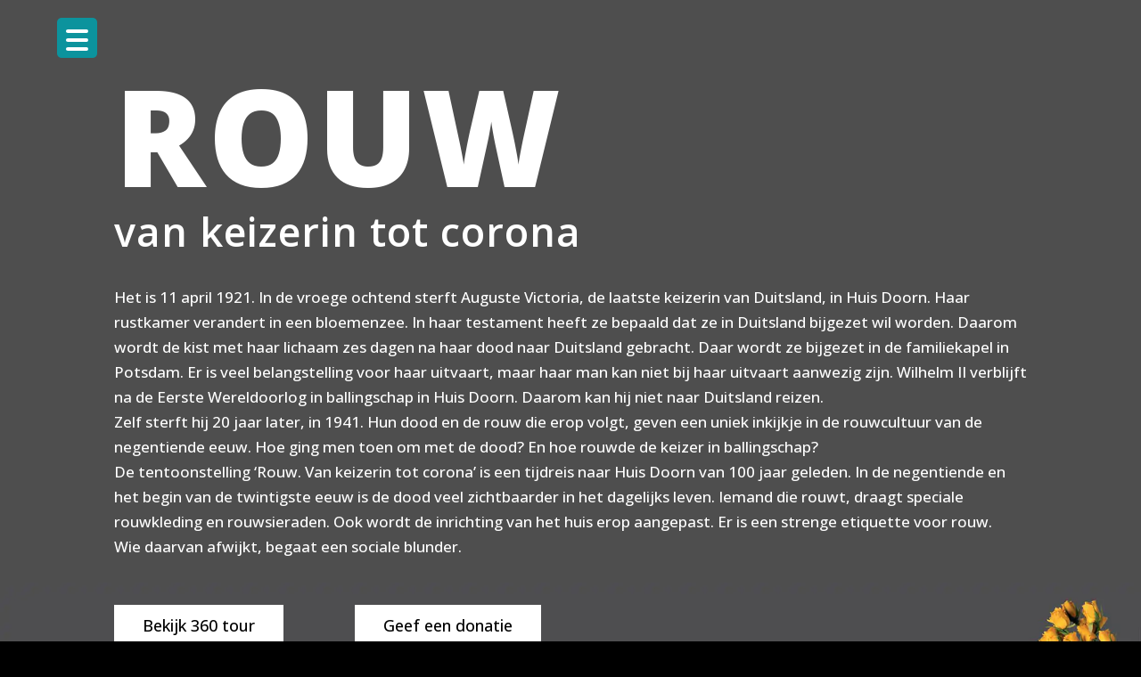

--- FILE ---
content_type: text/css; charset=utf-8
request_url: https://huisdoorn.anticipate.nl/rouw/wp-content/cache/min/2/rouw/wp-content/uploads/sites/2/rmp-menu/css/rmp-menu.css?ver=1677702611
body_size: 1753
content:
#rmp_menu_trigger-358{width:45px;height:45px;position:fixed;top:20px;border-radius:5px;display:none;text-decoration:none;left:5%;background:#0c939d;transition:transform 0.5s,background-color 0.5s}#rmp_menu_trigger-358:hover,#rmp_menu_trigger-358:focus{background:#000;text-decoration:unset}#rmp_menu_trigger-358.is-active{background:#0c939d}#rmp_menu_trigger-358 .rmp-trigger-box{width:25px;color:#fff}#rmp_menu_trigger-358 .rmp-trigger-icon-active,#rmp_menu_trigger-358 .rmp-trigger-text-open{display:none}#rmp_menu_trigger-358.is-active .rmp-trigger-icon-active,#rmp_menu_trigger-358.is-active .rmp-trigger-text-open{display:inline}#rmp_menu_trigger-358.is-active .rmp-trigger-icon-inactive,#rmp_menu_trigger-358.is-active .rmp-trigger-text{display:none}#rmp_menu_trigger-358 .rmp-trigger-label{color:#fff;pointer-events:none;line-height:13px;font-family:inherit;font-size:14px;display:inline;text-transform:inherit}#rmp_menu_trigger-358 .rmp-trigger-label.rmp-trigger-label-top{display:block;margin-bottom:12px}#rmp_menu_trigger-358 .rmp-trigger-label.rmp-trigger-label-bottom{display:block;margin-top:12px}#rmp_menu_trigger-358 .responsive-menu-pro-inner{display:block}#rmp_menu_trigger-358 .responsive-menu-pro-inner,#rmp_menu_trigger-358 .responsive-menu-pro-inner::before,#rmp_menu_trigger-358 .responsive-menu-pro-inner::after{width:25px;height:4px;background-color:#fff;border-radius:4px;position:absolute}#rmp_menu_trigger-358.is-active .responsive-menu-pro-inner,#rmp_menu_trigger-358.is-active .responsive-menu-pro-inner::before,#rmp_menu_trigger-358.is-active .responsive-menu-pro-inner::after{background-color:#fff}#rmp_menu_trigger-358:hover .responsive-menu-pro-inner,#rmp_menu_trigger-358:hover .responsive-menu-pro-inner::before,#rmp_menu_trigger-358:hover .responsive-menu-pro-inner::after{background-color:#fff}@media screen and (max-width:8000px){#main-header{display:none!important}#rmp_menu_trigger-358{display:block}#rmp-container-358{position:fixed;top:0;margin:0;transition:transform 0.5s;overflow:auto;display:block;width:"%";max-width:400px;background-color:#fff;background-image:url(../../../../../../../../../../uploads/sites/2/rmp-menu/css/"");height:100%;left:0;padding-top:0;padding-left:0;padding-bottom:0;padding-right:0}#rmp-menu-wrap-358{padding-top:0;padding-left:0;padding-bottom:0;padding-right:0;background-color:#fff}#rmp-menu-wrap-358 .rmp-menu,#rmp-menu-wrap-358 .rmp-submenu{width:100%;box-sizing:border-box;margin:0;padding:0}#rmp-menu-wrap-358 .rmp-submenu-depth-1 .rmp-menu-item-link{padding-left:20%}#rmp-menu-wrap-358 .rmp-submenu-depth-2 .rmp-menu-item-link{padding-left:15%}#rmp-menu-wrap-358 .rmp-submenu-depth-3 .rmp-menu-item-link{padding-left:20%}#rmp-menu-wrap-358 .rmp-submenu-depth-4 .rmp-menu-item-link{padding-left:25%}#rmp-menu-wrap-358 .rmp-submenu.rmp-submenu-open{display:block}#rmp-menu-wrap-358 .rmp-menu-item{width:100%;list-style:none;margin:0}#rmp-menu-wrap-358 .rmp-menu-item-link{height:40px;line-height:40px;font-size:18px;border-bottom:1px solid #fff;font-family:inherit;color:#000;text-align:left;background-color:#fff;font-weight:400;letter-spacing:0;display:block;box-sizing:border-box;width:100%;text-decoration:none;position:relative;overflow:hidden;transition:background-color 0.5s,border-color 0.5s,0.5s;padding:0 10%;padding-left:50px}#rmp-menu-wrap-358 .rmp-menu-item-link:after,#rmp-menu-wrap-358 .rmp-menu-item-link:before{display:none}#rmp-menu-wrap-358 .rmp-menu-item-link:hover{color:#000;border-color:#fff;background-color:#fff}#rmp-menu-wrap-358 .rmp-menu-item-link:focus{outline:none;border-color:unset;box-shadow:unset}#rmp-menu-wrap-358 .rmp-menu-item-link .rmp-font-icon{height:40px;line-height:40px;margin-right:10px;font-size:18px}#rmp-menu-wrap-358 .rmp-menu-current-item .rmp-menu-item-link{color:#999;border-color:#fff;background-color:#fff}#rmp-menu-wrap-358 .rmp-menu-current-item .rmp-menu-item-link:hover{color:#000;border-color:#fff;background-color:#fff}#rmp-menu-wrap-358 .rmp-menu-subarrow{position:absolute;top:0;bottom:0;text-align:center;overflow:hidden;background-size:cover;overflow:hidden;left:0;border-right-style:solid;border-right-color:#9e9566;border-right-width:0;height:39px;width:40px;color:#000;background-color:rgba(255,255,255,0)}#rmp-menu-wrap-358 .rmp-menu-subarrow:hover{color:#000;border-color:#fff;background-color:rgba(255,255,255,0)}#rmp-menu-wrap-358 .rmp-menu-subarrow .rmp-font-icon{margin-right:unset}#rmp-menu-wrap-358 .rmp-menu-subarrow *{vertical-align:middle;line-height:39px}#rmp-menu-wrap-358 .rmp-menu-subarrow-active{display:block;background-size:cover;color:#000;border-color:#9e9566;background-color:rgba(255,255,255,0)}#rmp-menu-wrap-358 .rmp-menu-subarrow-active:hover{color:#000;border-color:#fff;background-color:rgba(255,255,255,0)}#rmp-menu-wrap-358 .rmp-submenu{display:none}#rmp-menu-wrap-358 .rmp-submenu .rmp-menu-item-link{height:40px;line-height:40px;letter-spacing:0;font-size:16px;border-bottom:1px solid #fff;font-family:inherit;font-weight:400;color:#000;text-align:left;background-color:#fff}#rmp-menu-wrap-358 .rmp-submenu .rmp-menu-item-link:hover{color:#000;border-color:#fff;background-color:#fff}#rmp-menu-wrap-358 .rmp-submenu .rmp-menu-current-item .rmp-menu-item-link{color:#999;border-color:#fff;background-color:#fff}#rmp-menu-wrap-358 .rmp-submenu .rmp-menu-current-item .rmp-menu-item-link:hover{color:#000;border-color:#fff;background-color:#fff}#rmp-menu-wrap-358 .rmp-menu-item-description{margin:0;padding:5px 10%;opacity:.8;color:#000}#rmp-search-box-358{display:block;padding-top:0;padding-left:5%;padding-bottom:0;padding-right:5%}#rmp-search-box-358 .rmp-search-form{margin:0}#rmp-search-box-358 .rmp-search-box{background:#fff;border:1px solid #dadada;color:#333;width:100%;padding:0 5%;border-radius:30px;height:45px;-webkit-appearance:none}#rmp-search-box-358 .rmp-search-box::placeholder{color:#c7c7cd}#rmp-search-box-358 .rmp-search-box:focus{background-color:#fff;outline:2px solid #dadada;color:#333}#rmp-menu-title-358{background-color:#fff;color:#212121;text-align:left;font-size:16px;padding-top:10%;padding-left:5%;padding-bottom:0%;padding-right:5%;font-weight:400;transition:background-color 0.5s,border-color 0.5s,color 0.5s}#rmp-menu-title-358:hover{background-color:#fff;color:#212121}#rmp-menu-title-358>a{color:#212121;width:100%;background-color:unset;text-decoration:none}#rmp-menu-title-358>a:hover{color:#212121}#rmp-menu-title-358 .rmp-font-icon{font-size:16px}#rmp-menu-title-358 .rmp-menu-title-image{width:50%}#rmp-menu-additional-content-358{padding-top:0;padding-left:5%;padding-bottom:0;padding-right:5%;color:#fff;text-align:center;font-size:16px}}.rmp-container{display:none;visibility:visible;padding:0 0 0 0;z-index:99998;transition:all 0.3s}.rmp-container.rmp-fade-top,.rmp-container.rmp-fade-left,.rmp-container.rmp-fade-right,.rmp-container.rmp-fade-bottom{display:none}.rmp-container.rmp-slide-left,.rmp-container.rmp-push-left{transform:translateX(-100%);-ms-transform:translateX(-100%);-webkit-transform:translateX(-100%);-moz-transform:translateX(-100%)}.rmp-container.rmp-slide-left.rmp-menu-open,.rmp-container.rmp-push-left.rmp-menu-open{transform:translateX(0);-ms-transform:translateX(0);-webkit-transform:translateX(0);-moz-transform:translateX(0)}.rmp-container.rmp-slide-right,.rmp-container.rmp-push-right{transform:translateX(100%);-ms-transform:translateX(100%);-webkit-transform:translateX(100%);-moz-transform:translateX(100%)}.rmp-container.rmp-slide-right.rmp-menu-open,.rmp-container.rmp-push-right.rmp-menu-open{transform:translateX(0);-ms-transform:translateX(0);-webkit-transform:translateX(0);-moz-transform:translateX(0)}.rmp-container.rmp-slide-top,.rmp-container.rmp-push-top{transform:translateY(-100%);-ms-transform:translateY(-100%);-webkit-transform:translateY(-100%);-moz-transform:translateY(-100%)}.rmp-container.rmp-slide-top.rmp-menu-open,.rmp-container.rmp-push-top.rmp-menu-open{transform:translateY(0);-ms-transform:translateY(0);-webkit-transform:translateY(0);-moz-transform:translateY(0)}.rmp-container.rmp-slide-bottom,.rmp-container.rmp-push-bottom{transform:translateY(100%);-ms-transform:translateY(100%);-webkit-transform:translateY(100%);-moz-transform:translateY(100%)}.rmp-container.rmp-slide-bottom.rmp-menu-open,.rmp-container.rmp-push-bottom.rmp-menu-open{transform:translateX(0);-ms-transform:translateX(0);-webkit-transform:translateX(0);-moz-transform:translateX(0)}.rmp-container::-webkit-scrollbar{width:0}.rmp-container ::-webkit-scrollbar-track{box-shadow:inset 0 0 5px transparent}.rmp-container ::-webkit-scrollbar-thumb{background:transparent}.rmp-container ::-webkit-scrollbar-thumb:hover{background:transparent}.rmp-container .rmp-menu-wrap .rmp-menu{transition:none;border-radius:0;box-shadow:none;background:none;border:0;bottom:auto;box-sizing:border-box;clip:auto;color:#666;display:block;float:none;font-family:inherit;font-size:14px;height:auto;left:auto;line-height:1.7;list-style-type:none;margin:0;min-height:auto;max-height:none;opacity:1;outline:none;overflow:visible;padding:0;position:relative;pointer-events:auto;right:auto;text-align:left;text-decoration:none;text-indent:0;text-transform:none;transform:none;top:auto;visibility:inherit;width:auto;word-wrap:break-word;white-space:normal}.rmp-container .rmp-menu-additional-content{display:block;word-break:break-word}.rmp-container .rmp-menu-title{display:flex;flex-direction:column}.rmp-container .rmp-menu-title .rmp-menu-title-image{max-width:100%;margin-bottom:15px;display:block;margin:auto;margin-bottom:15px}button.rmp_menu_trigger{z-index:999999;overflow:hidden;outline:none;border:0;display:none;margin:0;transition:transform 0.5s,background-color 0.5s;padding:0}button.rmp_menu_trigger .responsive-menu-pro-inner::before,button.rmp_menu_trigger .responsive-menu-pro-inner::after{content:"";display:block}button.rmp_menu_trigger .responsive-menu-pro-inner::before{top:10px}button.rmp_menu_trigger .responsive-menu-pro-inner::after{bottom:10px}button.rmp_menu_trigger .rmp-trigger-box{width:40px;display:inline-block;position:relative;pointer-events:none;vertical-align:super}.admin-bar .rmp-container,.admin-bar .rmp_menu_trigger{margin-top:32px!important}@media screen and (max-width:782px){.admin-bar .rmp-container,.admin-bar .rmp_menu_trigger{margin-top:46px!important}}.rmp-menu-trigger-boring .responsive-menu-pro-inner{transition-property:none}.rmp-menu-trigger-boring .responsive-menu-pro-inner::after,.rmp-menu-trigger-boring .responsive-menu-pro-inner::before{transition-property:none}.rmp-menu-trigger-boring.is-active .responsive-menu-pro-inner{transform:rotate(45deg)}.rmp-menu-trigger-boring.is-active .responsive-menu-pro-inner:before{top:0;opacity:0}.rmp-menu-trigger-boring.is-active .responsive-menu-pro-inner:after{bottom:0;transform:rotate(-90deg)}

--- FILE ---
content_type: text/css; charset=utf-8
request_url: https://huisdoorn.anticipate.nl/rouw/wp-content/cache/min/2/rouw/wp-content/plugins/webrotate-360-product-viewer/prettyphoto/css/prettyphoto.css?ver=1677702611
body_size: 3242
content:
div.pp_default .pp_top,div.pp_default .pp_top .pp_middle,div.pp_default .pp_top .pp_left,div.pp_default .pp_top .pp_right,div.pp_default .pp_bottom,div.pp_default .pp_bottom .pp_left,div.pp_default .pp_bottom .pp_middle,div.pp_default .pp_bottom .pp_right{height:13px}div.pp_default .pp_nav .currentTextHolder{font-family:Georgia;font-style:italic;color:#999;font-size:11px;left:40px;line-height:24px;margin:0;padding:0 0 0 10px;position:absolute;top:2px}div.pp_default .pp_top .pp_left{background:url(../../../../../../../../../plugins/webrotate-360-product-viewer/prettyphoto/images/prettyPhoto/default/sprite.png) -78px -93px no-repeat}div.pp_default .pp_top .pp_middle{background:url(../../../../../../../../../plugins/webrotate-360-product-viewer/prettyphoto/images/prettyPhoto/default/sprite_x.png) top left repeat-x}div.pp_default .pp_top .pp_right{background:url(../../../../../../../../../plugins/webrotate-360-product-viewer/prettyphoto/images/prettyPhoto/default/sprite.png) -105px -93px no-repeat}div.pp_default .pp_content .ppt{color:#f8f8f8}div.pp_default .pp_content_container .pp_left{background:url(../../../../../../../../../plugins/webrotate-360-product-viewer/prettyphoto/images/prettyPhoto/default/sprite_y.png) -7px 0 repeat-y;padding-left:13px}div.pp_default .pp_content_container .pp_right{background:url(../../../../../../../../../plugins/webrotate-360-product-viewer/prettyphoto/images/prettyPhoto/default/sprite_y.png) top right repeat-y;padding-right:13px}div.pp_default .pp_content{background-color:#fff}div.pp_default .pp_next:hover{background:url(../../../../../../../../../plugins/webrotate-360-product-viewer/prettyphoto/images/prettyPhoto/default/sprite_next.png) center right no-repeat;cursor:pointer}div.pp_default .pp_previous:hover{background:url(../../../../../../../../../plugins/webrotate-360-product-viewer/prettyphoto/images/prettyPhoto/default/sprite_prev.png) center left no-repeat;cursor:pointer}div.pp_default .pp_expand{background:url(../../../../../../../../../plugins/webrotate-360-product-viewer/prettyphoto/images/prettyPhoto/default/sprite.png) 0 -29px no-repeat;cursor:pointer;width:28px;height:28px}div.pp_default .pp_expand:hover{background:url(../../../../../../../../../plugins/webrotate-360-product-viewer/prettyphoto/images/prettyPhoto/default/sprite.png) 0 -56px no-repeat;cursor:pointer}div.pp_default .pp_contract{background:url(../../../../../../../../../plugins/webrotate-360-product-viewer/prettyphoto/images/prettyPhoto/default/sprite.png) 0 -84px no-repeat;cursor:pointer;width:28px;height:28px}div.pp_default .pp_contract:hover{background:url(../../../../../../../../../plugins/webrotate-360-product-viewer/prettyphoto/images/prettyPhoto/default/sprite.png) 0 -113px no-repeat;cursor:pointer}div.pp_default .pp_close{width:30px;height:30px;background:url(../../../../../../../../../plugins/webrotate-360-product-viewer/prettyphoto/images/prettyPhoto/default/sprite.png) 2px 1px no-repeat;cursor:pointer}div.pp_default a.pp_close{right:3px!important}div.pp_default #pp_full_res .pp_inline{color:#000}div.pp_default .pp_gallery ul li a{background:url(../../../../../../../../../plugins/webrotate-360-product-viewer/prettyphoto/images/prettyPhoto/default/default_thumb.png) center center #f8f8f8;border:1px solid #aaa}div.pp_default .pp_gallery ul li a:hover,div.pp_default .pp_gallery ul li.selected a{border-color:#fff}div.pp_default .pp_social{margin-top:7px}div.pp_default .pp_gallery a.pp_arrow_previous,div.pp_default .pp_gallery a.pp_arrow_next{position:static;left:auto}div.pp_default .pp_nav .pp_play,div.pp_default .pp_nav .pp_pause{background:url(../../../../../../../../../plugins/webrotate-360-product-viewer/prettyphoto/images/prettyPhoto/default/sprite.png) -51px 1px no-repeat;height:30px;width:30px}div.pp_default .pp_nav .pp_pause{background-position:-51px -29px}div.pp_default .pp_details{position:relative}div.pp_default a.pp_arrow_previous,div.pp_default a.pp_arrow_next{background:url(../../../../../../../../../plugins/webrotate-360-product-viewer/prettyphoto/images/prettyPhoto/default/sprite.png) -31px -3px no-repeat;height:20px;margin:4px 0 0 0;width:20px}div.pp_default a.pp_arrow_next{left:52px;background-position:-82px -3px}div.pp_default .pp_content_container .pp_details{margin-top:5px}div.pp_default .pp_nav{clear:none;height:30px;width:70px;margin:0 0 0 5px;position:relative}div.pp_default .pp_close:hover,div.pp_default .pp_nav .pp_play:hover,div.pp_default .pp_nav .pp_pause:hover,div.pp_default .pp_arrow_next:hover,div.pp_default .pp_arrow_previous:hover{opacity:.7}div.pp_default .pp_description{font-size:11px;font-weight:700;line-height:14px;margin:5px 50px 5px 0}div.pp_default .pp_bottom .pp_left{background:url(../../../../../../../../../plugins/webrotate-360-product-viewer/prettyphoto/images/prettyPhoto/default/sprite.png) -78px -127px no-repeat}div.pp_default .pp_bottom .pp_middle{background:url(../../../../../../../../../plugins/webrotate-360-product-viewer/prettyphoto/images/prettyPhoto/default/sprite_x.png) bottom left repeat-x}div.pp_default .pp_bottom .pp_right{background:url(../../../../../../../../../plugins/webrotate-360-product-viewer/prettyphoto/images/prettyPhoto/default/sprite.png) -105px -127px no-repeat}div.pp_default .pp_loaderIcon{background:url(../../../../../../../../../plugins/webrotate-360-product-viewer/prettyphoto/images/prettyPhoto/default/loader.gif) center center no-repeat}div.light_rounded .pp_top .pp_left{background:url(../../../../../../../../../plugins/webrotate-360-product-viewer/prettyphoto/images/prettyPhoto/light_rounded/sprite.png) -88px -53px no-repeat}div.light_rounded .pp_top .pp_middle{background:#fff}div.light_rounded .pp_top .pp_right{background:url(../../../../../../../../../plugins/webrotate-360-product-viewer/prettyphoto/images/prettyPhoto/light_rounded/sprite.png) -110px -53px no-repeat}div.light_rounded .pp_nav .currentTextHolder{font-family:Georgia;color:#9B9B9B;font-style:italic;font-size:11px;left:30px;line-height:13px;margin:0;padding:0 0 0 10px;position:absolute;top:5px}div.light_rounded .pp_content .ppt{color:#000}div.light_rounded .pp_content_container .pp_left,div.light_rounded .pp_content_container .pp_right{background:#fff}div.light_rounded .pp_content{background-color:#fff}div.light_rounded .pp_next:hover{background:url(../../../../../../../../../plugins/webrotate-360-product-viewer/prettyphoto/images/prettyPhoto/light_rounded/btnNext.png) center right no-repeat;cursor:pointer}div.light_rounded .pp_previous:hover{background:url(../../../../../../../../../plugins/webrotate-360-product-viewer/prettyphoto/images/prettyPhoto/light_rounded/btnPrevious.png) center left no-repeat;cursor:pointer}div.light_rounded .pp_expand{background:url(../../../../../../../../../plugins/webrotate-360-product-viewer/prettyphoto/images/prettyPhoto/light_rounded/sprite.png) -31px -26px no-repeat;cursor:pointer}div.light_rounded .pp_expand:hover{background:url(../../../../../../../../../plugins/webrotate-360-product-viewer/prettyphoto/images/prettyPhoto/light_rounded/sprite.png) -31px -47px no-repeat;cursor:pointer}div.light_rounded .pp_contract{background:url(../../../../../../../../../plugins/webrotate-360-product-viewer/prettyphoto/images/prettyPhoto/light_rounded/sprite.png) 0 -26px no-repeat;cursor:pointer}div.light_rounded .pp_contract:hover{background:url(../../../../../../../../../plugins/webrotate-360-product-viewer/prettyphoto/images/prettyPhoto/light_rounded/sprite.png) 0 -47px no-repeat;cursor:pointer}div.light_rounded .pp_close{width:75px;height:22px;background:url(../../../../../../../../../plugins/webrotate-360-product-viewer/prettyphoto/images/prettyPhoto/light_rounded/sprite.png) -1px -1px no-repeat;cursor:pointer}div.light_rounded .pp_details{position:relative}div.light_rounded .pp_description{margin-right:85px}div.light_rounded #pp_full_res .pp_inline{color:#000}div.light_rounded .pp_gallery a.pp_arrow_previous,div.light_rounded .pp_gallery a.pp_arrow_next{margin-top:12px!important}div.light_rounded .pp_nav .pp_play{background:url(../../../../../../../../../plugins/webrotate-360-product-viewer/prettyphoto/images/prettyPhoto/light_rounded/sprite.png) -1px -100px no-repeat;height:15px;width:14px}div.light_rounded .pp_nav .pp_pause{background:url(../../../../../../../../../plugins/webrotate-360-product-viewer/prettyphoto/images/prettyPhoto/light_rounded/sprite.png) -24px -100px no-repeat;height:15px;width:14px}div.light_rounded .pp_arrow_previous{background:url(../../../../../../../../../plugins/webrotate-360-product-viewer/prettyphoto/images/prettyPhoto/light_rounded/sprite.png) 0 -71px no-repeat}div.light_rounded .pp_arrow_previous.disabled{background-position:0 -87px;cursor:default}div.light_rounded .pp_arrow_next{background:url(../../../../../../../../../plugins/webrotate-360-product-viewer/prettyphoto/images/prettyPhoto/light_rounded/sprite.png) -22px -71px no-repeat}div.light_rounded .pp_arrow_next.disabled{background-position:-22px -87px;cursor:default}div.light_rounded .pp_bottom .pp_left{background:url(../../../../../../../../../plugins/webrotate-360-product-viewer/prettyphoto/images/prettyPhoto/light_rounded/sprite.png) -88px -80px no-repeat}div.light_rounded .pp_bottom .pp_middle{background:#fff}div.light_rounded .pp_bottom .pp_right{background:url(../../../../../../../../../plugins/webrotate-360-product-viewer/prettyphoto/images/prettyPhoto/light_rounded/sprite.png) -110px -80px no-repeat}div.light_rounded .pp_loaderIcon{background:url(../../../../../../../../../plugins/webrotate-360-product-viewer/prettyphoto/images/prettyPhoto/light_rounded/loader.gif) center center no-repeat}div.dark_rounded .pp_top .pp_left{background:url(../../../../../../../../../plugins/webrotate-360-product-viewer/prettyphoto/images/prettyPhoto/dark_rounded/sprite.png) -88px -53px no-repeat}div.dark_rounded .pp_top .pp_middle{background:url(../../../../../../../../../plugins/webrotate-360-product-viewer/prettyphoto/images/prettyPhoto/dark_rounded/contentPattern.png) top left repeat}div.dark_rounded .pp_top .pp_right{background:url(../../../../../../../../../plugins/webrotate-360-product-viewer/prettyphoto/images/prettyPhoto/dark_rounded/sprite.png) -110px -53px no-repeat}div.dark_rounded .pp_nav .currentTextHolder{font-family:Georgia;color:#9B9B9B;font-style:italic;font-size:11px;left:30px;line-height:13px;margin:0;padding:0 0 0 10px;position:absolute;top:5px}div.dark_rounded .pp_content_container .pp_left{background:url(../../../../../../../../../plugins/webrotate-360-product-viewer/prettyphoto/images/prettyPhoto/dark_rounded/contentPattern.png) top left repeat-y}div.dark_rounded .pp_content_container .pp_right{background:url(../../../../../../../../../plugins/webrotate-360-product-viewer/prettyphoto/images/prettyPhoto/dark_rounded/contentPattern.png) top right repeat-y}div.dark_rounded .pp_content{background:url(../../../../../../../../../plugins/webrotate-360-product-viewer/prettyphoto/images/prettyPhoto/dark_rounded/contentPattern.png) top left repeat}div.dark_rounded .pp_next:hover{background:url(../../../../../../../../../plugins/webrotate-360-product-viewer/prettyphoto/images/prettyPhoto/dark_rounded/btnNext.png) center right no-repeat;cursor:pointer}div.dark_rounded .pp_previous:hover{background:url(../../../../../../../../../plugins/webrotate-360-product-viewer/prettyphoto/images/prettyPhoto/dark_rounded/btnPrevious.png) center left no-repeat;cursor:pointer}div.dark_rounded .pp_expand{background:url(../../../../../../../../../plugins/webrotate-360-product-viewer/prettyphoto/images/prettyPhoto/dark_rounded/sprite.png) -31px -26px no-repeat;cursor:pointer}div.dark_rounded .pp_expand:hover{background:url(../../../../../../../../../plugins/webrotate-360-product-viewer/prettyphoto/images/prettyPhoto/dark_rounded/sprite.png) -31px -47px no-repeat;cursor:pointer}div.dark_rounded .pp_contract{background:url(../../../../../../../../../plugins/webrotate-360-product-viewer/prettyphoto/images/prettyPhoto/dark_rounded/sprite.png) 0 -26px no-repeat;cursor:pointer}div.dark_rounded .pp_contract:hover{background:url(../../../../../../../../../plugins/webrotate-360-product-viewer/prettyphoto/images/prettyPhoto/dark_rounded/sprite.png) 0 -47px no-repeat;cursor:pointer}div.dark_rounded .pp_close{width:75px;height:22px;background:url(../../../../../../../../../plugins/webrotate-360-product-viewer/prettyphoto/images/prettyPhoto/dark_rounded/sprite.png) -1px -1px no-repeat;cursor:pointer}div.dark_rounded .pp_details{position:relative}div.dark_rounded .pp_description{margin-right:85px}div.dark_rounded .pp_description{color:#fff}div.dark_rounded #pp_full_res .pp_inline{color:#fff}div.dark_rounded .pp_gallery a.pp_arrow_previous,div.dark_rounded .pp_gallery a.pp_arrow_next{margin-top:12px!important}div.dark_rounded .pp_nav .pp_play{background:url(../../../../../../../../../plugins/webrotate-360-product-viewer/prettyphoto/images/prettyPhoto/dark_rounded/sprite.png) -1px -100px no-repeat;height:15px;width:14px}div.dark_rounded .pp_nav .pp_pause{background:url(../../../../../../../../../plugins/webrotate-360-product-viewer/prettyphoto/images/prettyPhoto/dark_rounded/sprite.png) -24px -100px no-repeat;height:15px;width:14px}div.dark_rounded .pp_arrow_previous{background:url(../../../../../../../../../plugins/webrotate-360-product-viewer/prettyphoto/images/prettyPhoto/dark_rounded/sprite.png) 0 -71px no-repeat}div.dark_rounded .pp_arrow_previous.disabled{background-position:0 -87px;cursor:default}div.dark_rounded .pp_arrow_next{background:url(../../../../../../../../../plugins/webrotate-360-product-viewer/prettyphoto/images/prettyPhoto/dark_rounded/sprite.png) -22px -71px no-repeat}div.dark_rounded .pp_arrow_next.disabled{background-position:-22px -87px;cursor:default}div.dark_rounded .pp_bottom .pp_left{background:url(../../../../../../../../../plugins/webrotate-360-product-viewer/prettyphoto/images/prettyPhoto/dark_rounded/sprite.png) -88px -80px no-repeat}div.dark_rounded .pp_bottom .pp_middle{background:url(../../../../../../../../../plugins/webrotate-360-product-viewer/prettyphoto/images/prettyPhoto/dark_rounded/contentPattern.png) top left repeat}div.dark_rounded .pp_bottom .pp_right{background:url(../../../../../../../../../plugins/webrotate-360-product-viewer/prettyphoto/images/prettyPhoto/dark_rounded/sprite.png) -110px -80px no-repeat}div.dark_rounded .pp_loaderIcon{background:url(../../../../../../../../../plugins/webrotate-360-product-viewer/prettyphoto/images/prettyPhoto/dark_rounded/loader.gif) center center no-repeat}div.dark_square .pp_left,div.dark_square .pp_middle,div.dark_square .pp_right,div.dark_square .pp_content{background:#000}div.dark_square .pp_nav .currentTextHolder{font-family:Georgia;color:#9B9B9B;font-style:italic;font-size:11px;left:30px;line-height:13px;margin:0;padding:0 0 0 10px;position:absolute;top:5px}div.dark_square .pp_description{color:#fff}div.dark_square .pp_loaderIcon{background:url(../../../../../../../../../plugins/webrotate-360-product-viewer/prettyphoto/images/prettyPhoto/dark_square/loader.gif) center center no-repeat}div.dark_square .pp_expand{background:url(../../../../../../../../../plugins/webrotate-360-product-viewer/prettyphoto/images/prettyPhoto/dark_square/sprite.png) -31px -26px no-repeat;cursor:pointer}div.dark_square .pp_expand:hover{background:url(../../../../../../../../../plugins/webrotate-360-product-viewer/prettyphoto/images/prettyPhoto/dark_square/sprite.png) -31px -47px no-repeat;cursor:pointer}div.dark_square .pp_contract{background:url(../../../../../../../../../plugins/webrotate-360-product-viewer/prettyphoto/images/prettyPhoto/dark_square/sprite.png) 0 -26px no-repeat;cursor:pointer}div.dark_square .pp_contract:hover{background:url(../../../../../../../../../plugins/webrotate-360-product-viewer/prettyphoto/images/prettyPhoto/dark_square/sprite.png) 0 -47px no-repeat;cursor:pointer}div.dark_square .pp_close{width:75px;height:22px;background:url(../../../../../../../../../plugins/webrotate-360-product-viewer/prettyphoto/images/prettyPhoto/dark_square/sprite.png) -1px -1px no-repeat;cursor:pointer}div.dark_square .pp_details{position:relative}div.dark_square .pp_description{margin:0 85px 0 0}div.dark_square #pp_full_res .pp_inline{color:#fff}div.dark_square .pp_gallery a.pp_arrow_previous,div.dark_square .pp_gallery a.pp_arrow_next{margin-top:12px!important}div.dark_square .pp_nav{clear:none}div.dark_square .pp_nav .pp_play{background:url(../../../../../../../../../plugins/webrotate-360-product-viewer/prettyphoto/images/prettyPhoto/dark_square/sprite.png) -1px -100px no-repeat;height:15px;width:14px}div.dark_square .pp_nav .pp_pause{background:url(../../../../../../../../../plugins/webrotate-360-product-viewer/prettyphoto/images/prettyPhoto/dark_square/sprite.png) -24px -100px no-repeat;height:15px;width:14px}div.dark_square .pp_arrow_previous{background:url(../../../../../../../../../plugins/webrotate-360-product-viewer/prettyphoto/images/prettyPhoto/dark_square/sprite.png) 0 -71px no-repeat}div.dark_square .pp_arrow_previous.disabled{background-position:0 -87px;cursor:default}div.dark_square .pp_arrow_next{background:url(../../../../../../../../../plugins/webrotate-360-product-viewer/prettyphoto/images/prettyPhoto/dark_square/sprite.png) -22px -71px no-repeat}div.dark_square .pp_arrow_next.disabled{background-position:-22px -87px;cursor:default}div.dark_square .pp_next:hover{background:url(../../../../../../../../../plugins/webrotate-360-product-viewer/prettyphoto/images/prettyPhoto/dark_square/btnNext.png) center right no-repeat;cursor:pointer}div.dark_square .pp_previous:hover{background:url(../../../../../../../../../plugins/webrotate-360-product-viewer/prettyphoto/images/prettyPhoto/dark_square/btnPrevious.png) center left no-repeat;cursor:pointer}div.light_square .pp_left,div.light_square .pp_middle,div.light_square .pp_right,div.light_square .pp_content{background:#fff}div.light_square .pp_nav .currentTextHolder{font-family:Georgia;color:#9B9B9B;font-style:italic;font-size:11px;left:30px;line-height:13px;margin:0;padding:0 0 0 10px;position:absolute;top:5px}div.light_square .pp_content .ppt{color:#000}div.light_square .pp_expand{background:url(../../../../../../../../../plugins/webrotate-360-product-viewer/prettyphoto/images/prettyPhoto/light_square/sprite.png) -31px -26px no-repeat;cursor:pointer}div.light_square .pp_expand:hover{background:url(../../../../../../../../../plugins/webrotate-360-product-viewer/prettyphoto/images/prettyPhoto/light_square/sprite.png) -31px -47px no-repeat;cursor:pointer}div.light_square .pp_contract{background:url(../../../../../../../../../plugins/webrotate-360-product-viewer/prettyphoto/images/prettyPhoto/light_square/sprite.png) 0 -26px no-repeat;cursor:pointer}div.light_square .pp_contract:hover{background:url(../../../../../../../../../plugins/webrotate-360-product-viewer/prettyphoto/images/prettyPhoto/light_square/sprite.png) 0 -47px no-repeat;cursor:pointer}div.light_square .pp_close{width:75px;height:22px;background:url(../../../../../../../../../plugins/webrotate-360-product-viewer/prettyphoto/images/prettyPhoto/light_square/sprite.png) -1px -1px no-repeat;cursor:pointer}div.light_square .pp_details{position:relative}div.light_square .pp_description{margin-right:85px}div.light_square #pp_full_res .pp_inline{color:#000}div.light_square .pp_gallery a.pp_arrow_previous,div.light_square .pp_gallery a.pp_arrow_next{margin-top:12px!important}div.light_square .pp_nav .pp_play{background:url(../../../../../../../../../plugins/webrotate-360-product-viewer/prettyphoto/images/prettyPhoto/light_square/sprite.png) -1px -100px no-repeat;height:15px;width:14px}div.light_square .pp_nav .pp_pause{background:url(../../../../../../../../../plugins/webrotate-360-product-viewer/prettyphoto/images/prettyPhoto/light_square/sprite.png) -24px -100px no-repeat;height:15px;width:14px}div.light_square .pp_arrow_previous{background:url(../../../../../../../../../plugins/webrotate-360-product-viewer/prettyphoto/images/prettyPhoto/light_square/sprite.png) 0 -71px no-repeat}div.light_square .pp_arrow_previous.disabled{background-position:0 -87px;cursor:default}div.light_square .pp_arrow_next{background:url(../../../../../../../../../plugins/webrotate-360-product-viewer/prettyphoto/images/prettyPhoto/light_square/sprite.png) -22px -71px no-repeat}div.light_square .pp_arrow_next.disabled{background-position:-22px -87px;cursor:default}div.light_square .pp_next:hover{background:url(../../../../../../../../../plugins/webrotate-360-product-viewer/prettyphoto/images/prettyPhoto/light_square/btnNext.png) center right no-repeat;cursor:pointer}div.light_square .pp_previous:hover{background:url(../../../../../../../../../plugins/webrotate-360-product-viewer/prettyphoto/images/prettyPhoto/light_square/btnPrevious.png) center left no-repeat;cursor:pointer}div.light_square .pp_loaderIcon{background:url(../../../../../../../../../plugins/webrotate-360-product-viewer/prettyphoto/images/prettyPhoto/light_rounded/loader.gif) center center no-repeat}div.facebook .pp_top .pp_left{background:url(../../../../../../../../../plugins/webrotate-360-product-viewer/prettyphoto/images/prettyPhoto/facebook/sprite.png) -88px -53px no-repeat}div.facebook .pp_top .pp_middle{background:url(../../../../../../../../../plugins/webrotate-360-product-viewer/prettyphoto/images/prettyPhoto/facebook/contentPatternTop.png) top left repeat-x}div.facebook .pp_top .pp_right{background:url(../../../../../../../../../plugins/webrotate-360-product-viewer/prettyphoto/images/prettyPhoto/facebook/sprite.png) -110px -53px no-repeat}div.facebook .pp_nav .currentTextHolder{font-family:Georgia;color:#7F7F7F;font-style:italic;font-size:12px;left:50px;line-height:23px;margin:0;padding:0 0 0 10px;position:absolute;top:0}div.facebook .pp_content .ppt{color:#000}div.facebook .pp_content_container .pp_left{background:url(../../../../../../../../../plugins/webrotate-360-product-viewer/prettyphoto/images/prettyPhoto/facebook/contentPatternLeft.png) top left repeat-y}div.facebook .pp_content_container .pp_right{background:url(../../../../../../../../../plugins/webrotate-360-product-viewer/prettyphoto/images/prettyPhoto/facebook/contentPatternRight.png) top right repeat-y}div.facebook .pp_content{background:#fff}div.facebook .pp_expand{background:url(../../../../../../../../../plugins/webrotate-360-product-viewer/prettyphoto/images/prettyPhoto/facebook/sprite.png) -31px -26px no-repeat;cursor:pointer}div.facebook .pp_expand:hover{background:url(../../../../../../../../../plugins/webrotate-360-product-viewer/prettyphoto/images/prettyPhoto/facebook/sprite.png) -31px -47px no-repeat;cursor:pointer}div.facebook .pp_contract{background:url(../../../../../../../../../plugins/webrotate-360-product-viewer/prettyphoto/images/prettyPhoto/facebook/sprite.png) 0 -26px no-repeat;cursor:pointer}div.facebook .pp_contract:hover{background:url(../../../../../../../../../plugins/webrotate-360-product-viewer/prettyphoto/images/prettyPhoto/facebook/sprite.png) 0 -47px no-repeat;cursor:pointer}div.facebook .pp_close{width:22px;height:22px;background:url(../../../../../../../../../plugins/webrotate-360-product-viewer/prettyphoto/images/prettyPhoto/facebook/sprite.png) -1px -1px no-repeat;cursor:pointer}div.facebook .pp_details{position:relative}div.facebook .pp_description{margin:0 37px 0 0}div.facebook #pp_full_res .pp_inline{color:#000}div.facebook .pp_loaderIcon{background:url(../../../../../../../../../plugins/webrotate-360-product-viewer/prettyphoto/images/prettyPhoto/facebook/loader.gif) center center no-repeat}div.facebook .pp_arrow_previous{background:url(../../../../../../../../../plugins/webrotate-360-product-viewer/prettyphoto/images/prettyPhoto/facebook/sprite.png) 0 -71px no-repeat;height:22px;margin-top:0;width:22px}div.facebook .pp_arrow_previous.disabled{background-position:0 -96px;cursor:default}div.facebook .pp_arrow_next{background:url(../../../../../../../../../plugins/webrotate-360-product-viewer/prettyphoto/images/prettyPhoto/facebook/sprite.png) -32px -71px no-repeat;height:22px;margin-top:0;width:22px}div.facebook .pp_arrow_next.disabled{background-position:-32px -96px;cursor:default}div.facebook .pp_nav{margin-top:0}div.facebook .pp_nav p{font-size:15px;padding:0 3px 0 4px}div.facebook .pp_nav .pp_play{background:url(../../../../../../../../../plugins/webrotate-360-product-viewer/prettyphoto/images/prettyPhoto/facebook/sprite.png) -1px -123px no-repeat;height:22px;width:22px}div.facebook .pp_nav .pp_pause{background:url(../../../../../../../../../plugins/webrotate-360-product-viewer/prettyphoto/images/prettyPhoto/facebook/sprite.png) -32px -123px no-repeat;height:22px;width:22px}div.facebook .pp_next:hover{background:url(../../../../../../../../../plugins/webrotate-360-product-viewer/prettyphoto/images/prettyPhoto/facebook/btnNext.png) center right no-repeat;cursor:pointer}div.facebook .pp_previous:hover{background:url(../../../../../../../../../plugins/webrotate-360-product-viewer/prettyphoto/images/prettyPhoto/facebook/btnPrevious.png) center left no-repeat;cursor:pointer}div.facebook .pp_bottom .pp_left{background:url(../../../../../../../../../plugins/webrotate-360-product-viewer/prettyphoto/images/prettyPhoto/facebook/sprite.png) -88px -80px no-repeat}div.facebook .pp_bottom .pp_middle{background:url(../../../../../../../../../plugins/webrotate-360-product-viewer/prettyphoto/images/prettyPhoto/facebook/contentPatternBottom.png) top left repeat-x}div.facebook .pp_bottom .pp_right{background:url(../../../../../../../../../plugins/webrotate-360-product-viewer/prettyphoto/images/prettyPhoto/facebook/sprite.png) -110px -80px no-repeat}div.light_clean *,div.light_clean *::before,div.light_clean *::after{box-sizing:content-box}div.light_clean .pp_content .ppt{color:#f8f8f8}div.light_clean .pp_content{background-color:transparent}div.light_clean .pp_hoverContainer{margin-top:6px}div.light_clean .pp_next:hover{background:url(../../../../../../../../../plugins/webrotate-360-product-viewer/prettyphoto/images/prettyPhoto/light_clean/slide-arrow-right.svg) right center no-repeat;background-size:30px 102px;opacity:.7}div.light_clean .pp_previous:hover{background:url(../../../../../../../../../plugins/webrotate-360-product-viewer/prettyphoto/images/prettyPhoto/light_clean/slide-arrow-left.svg) 0 center no-repeat;background-size:30px 102px;opacity:.7}div.light_clean #pp_full_res iframe{background:#fff}div.light_clean .pp_details{position:relative}div.light_clean a.pp_arrow_previous{background:url(../../../../../../../../../plugins/webrotate-360-product-viewer/prettyphoto/images/prettyPhoto/light_clean/left-arrow.svg) 0 0 no-repeat;background-size:15px 15px;height:15px;width:15px;margin:0}div.light_clean a.pp_arrow_next{background:url(../../../../../../../../../plugins/webrotate-360-product-viewer/prettyphoto/images/prettyPhoto/light_clean/right-arrow.svg) 0 0 no-repeat;background-size:15px 15px;height:15px;width:15px;margin:0 0 0 5px}div.light_clean a.pp_arrow_next{left:52px}div.light_clean .pp_content_container .pp_details{margin-top:15px}div.light_clean .pp_nav{clear:none;margin:0}div.light_clean .pp_nav .currentTextHolder{font-family:Tahoma,Geneva,sans-serif;font-style:normal;color:#eee;font-size:12px;line-height:15px;height:15px;margin:0;padding:0;position:absolute;top:0;left:50px}div.light_clean .pp_close:hover,div.light_clean .pp_arrow_next:hover,div.light_clean .pp_arrow_previous:hover{opacity:.8}div.light_clean .pp_description{font-size:11px;font-weight:700;line-height:14px;margin:5px 50px 5px 0}div.light_clean .pp_details .pp_close{background:url(../../../../../../../../../plugins/webrotate-360-product-viewer/prettyphoto/images/prettyPhoto/light_clean/close.svg) 0 0 no-repeat;background-size:15px 15px;width:15px;height:15px;display:block;margin:0 2px 0 0}div.light_clean .pp_top{display:none}div.light_clean .pp_bottom{display:none}div.light_clean .pp_content{padding:6px}div.light_clean .pp_content_container .pp_left{background:none;padding:0}div.light_clean .pp_content_container .pp_right{background:none;padding:0}div.light_clean .pp_loaderIcon{box-sizing:border-box;border-radius:50%;border-top:2px solid #eee;opacity:.7;border-right:2px solid transparent;animation:pp_spinner .6s linear infinite}div.dark_clean *,div.dark_clean *::before,div.dark_clean *::after{box-sizing:content-box}div.dark_clean .pp_content .ppt{color:#f8f8f8}div.dark_clean .pp_content{background-color:transparent}div.dark_clean .pp_hoverContainer{margin-top:6px}div.dark_clean .pp_next:hover{background:url(../../../../../../../../../plugins/webrotate-360-product-viewer/prettyphoto/images/prettyPhoto/dark_clean/slide-arrow-right.svg) right center no-repeat;background-size:30px 102px;opacity:.7}div.dark_clean .pp_previous:hover{background:url(../../../../../../../../../plugins/webrotate-360-product-viewer/prettyphoto/images/prettyPhoto/dark_clean/slide-arrow-left.svg) 0 center no-repeat;background-size:30px 102px;opacity:.7}div.dark_clean #pp_full_res iframe{background:#000}div.dark_clean .pp_details{position:relative}div.dark_clean a.pp_arrow_previous{background:url(../../../../../../../../../plugins/webrotate-360-product-viewer/prettyphoto/images/prettyPhoto/dark_clean/left-arrow.svg) 0 0 no-repeat;background-size:15px 15px;height:15px;width:15px;margin:0}div.dark_clean a.pp_arrow_next{background:url(../../../../../../../../../plugins/webrotate-360-product-viewer/prettyphoto/images/prettyPhoto/dark_clean/right-arrow.svg) 0 0 no-repeat;background-size:15px 15px;height:15px;width:15px;margin:0 0 0 5px}div.dark_clean a.pp_arrow_next{left:52px}div.dark_clean .pp_content_container .pp_details{margin-top:15px}div.dark_clean .pp_nav{clear:none;margin:0}div.dark_clean .pp_nav .currentTextHolder{font-family:Tahoma,Geneva,sans-serif;font-style:normal;color:#eee;font-size:12px;line-height:15px;height:15px;margin:0;padding:0;position:absolute;top:0;left:50px}div.dark_clean .pp_close:hover,div.dark_clean .pp_arrow_next:hover,div.dark_clean .pp_arrow_previous:hover{opacity:.8}div.dark_clean .pp_description{font-size:11px;font-weight:700;line-height:14px;margin:5px 50px 5px 0}div.dark_clean .pp_details .pp_close{background:url(../../../../../../../../../plugins/webrotate-360-product-viewer/prettyphoto/images/prettyPhoto/dark_clean/close.svg) 0 0 no-repeat;background-size:15px 15px;width:15px;height:15px;display:block;margin:0 2px 0 0}div.dark_clean .pp_top{display:none}div.dark_clean .pp_bottom{display:none}div.dark_clean .pp_content{padding:6px}div.dark_clean .pp_content_container .pp_left{background:none;padding:0}div.dark_clean .pp_content_container .pp_right{background:none;padding:0}div.dark_clean .pp_loaderIcon{box-sizing:border-box;border-radius:50%;border-top:2px solid #eee;opacity:.7;border-right:2px solid transparent;animation:pp_spinner .6s linear infinite}@keyframes pp_spinner{to{transform:rotate(360deg)}}div.pp_pic_holder a:focus{outline:none}div.pp_overlay{background:#000;display:none;left:0;position:absolute;top:0;width:100%;z-index:31000}div.pp_pic_holder{display:none;position:absolute;width:100px;z-index:32000}.pp_top{height:20px;position:relative}* html .pp_top{padding:0 20px}.pp_top .pp_left{height:20px;left:0;position:absolute;width:20px}.pp_top .pp_middle{height:20px;left:20px;position:absolute;right:20px}* html .pp_top .pp_middle{left:0;position:static}.pp_top .pp_right{height:20px;left:auto;position:absolute;right:0;top:0;width:20px}.pp_content{height:40px;min-width:40px}* html .pp_content{width:40px}.pp_fade{display:none}.pp_content_container{position:relative;text-align:left;width:100%}.pp_content_container iframe{margin:0;display:block}.pp_content_container .pp_left{padding-left:20px}.pp_content_container .pp_right{padding-right:20px}.pp_content_container .pp_details{float:left;margin:10px 0 2px 0}.pp_description{display:none;margin:0}.pp_social{float:left;margin:0}.pp_social .facebook{float:left;margin-left:5px;width:55px;overflow:hidden}.pp_social .twitter{float:left}.pp_nav{clear:right;float:left;margin:3px 10px 0 0}.pp_nav p{float:left;margin:2px 4px;white-space:nowrap}.pp_nav .pp_play,.pp_nav .pp_pause{float:left;margin-right:4px;text-indent:-10000px}a.pp_arrow_previous,a.pp_arrow_next{display:block;float:left;height:15px;margin-top:3px;overflow:hidden;text-indent:-10000px;width:14px}.pp_hoverContainer{position:absolute;top:0;width:100%;z-index:2000}.pp_gallery{display:none;left:50%;margin-top:-50px;position:absolute;z-index:10000}.pp_gallery div{float:left;overflow:hidden;position:relative}.pp_gallery ul{float:left;height:35px;margin:0 0 0 5px;padding:0;position:relative;white-space:nowrap}.pp_gallery ul a{border:1px #000 solid;border:1px rgba(0,0,0,.5) solid;display:block;float:left;height:33px;overflow:hidden}.pp_gallery ul a:hover,.pp_gallery li.selected a{border-color:#fff}.pp_gallery ul a img{border:0}.pp_gallery li{display:block;float:left;margin:0 5px 0 0;padding:0}.pp_gallery li.default a{background:url(../../../../../../../../../plugins/webrotate-360-product-viewer/prettyphoto/images/prettyPhoto/facebook/default_thumbnail.gif) 0 0 no-repeat;display:block;height:33px;width:50px}.pp_gallery li.default a img{display:none}.pp_gallery .pp_arrow_previous,.pp_gallery .pp_arrow_next{margin-top:7px!important}a.pp_next{background:url(../../../../../../../../../plugins/webrotate-360-product-viewer/prettyphoto/images/prettyPhoto/light_rounded/btnNext.png) 10000px 10000px no-repeat;display:block;float:right;height:100%;text-indent:-10000px;width:49%}a.pp_previous{background:url(../../../../../../../../../plugins/webrotate-360-product-viewer/prettyphoto/images/prettyPhoto/light_rounded/btnNext.png) 10000px 10000px no-repeat;display:block;float:left;height:100%;text-indent:-10000px;width:49%}a.pp_expand,a.pp_contract{cursor:pointer;display:none;height:20px;position:absolute;right:30px;text-indent:-10000px;top:10px;width:20px;z-index:20000}a.pp_close{position:absolute;right:0;top:0;display:block;line-height:22px;text-indent:-10000px}.pp_bottom{height:20px;position:relative}* html .pp_bottom{padding:0 20px}.pp_bottom .pp_left{height:20px;left:0;position:absolute;width:20px}.pp_bottom .pp_middle{height:20px;left:20px;position:absolute;right:20px}* html .pp_bottom .pp_middle{left:0;position:static}.pp_bottom .pp_right{height:20px;left:auto;position:absolute;right:0;top:0;width:20px}.pp_loaderIcon{display:block;height:24px;left:50%;margin:-12px 0 0 -12px;position:absolute;top:50%;width:24px}#pp_full_res{line-height:1!important}#pp_full_res .pp_inline{text-align:left}#pp_full_res .pp_inline p{margin:0 0 15px 0}div.ppt{color:#fff;display:none;font-size:17px;margin:0 0 5px 15px;z-index:9999}